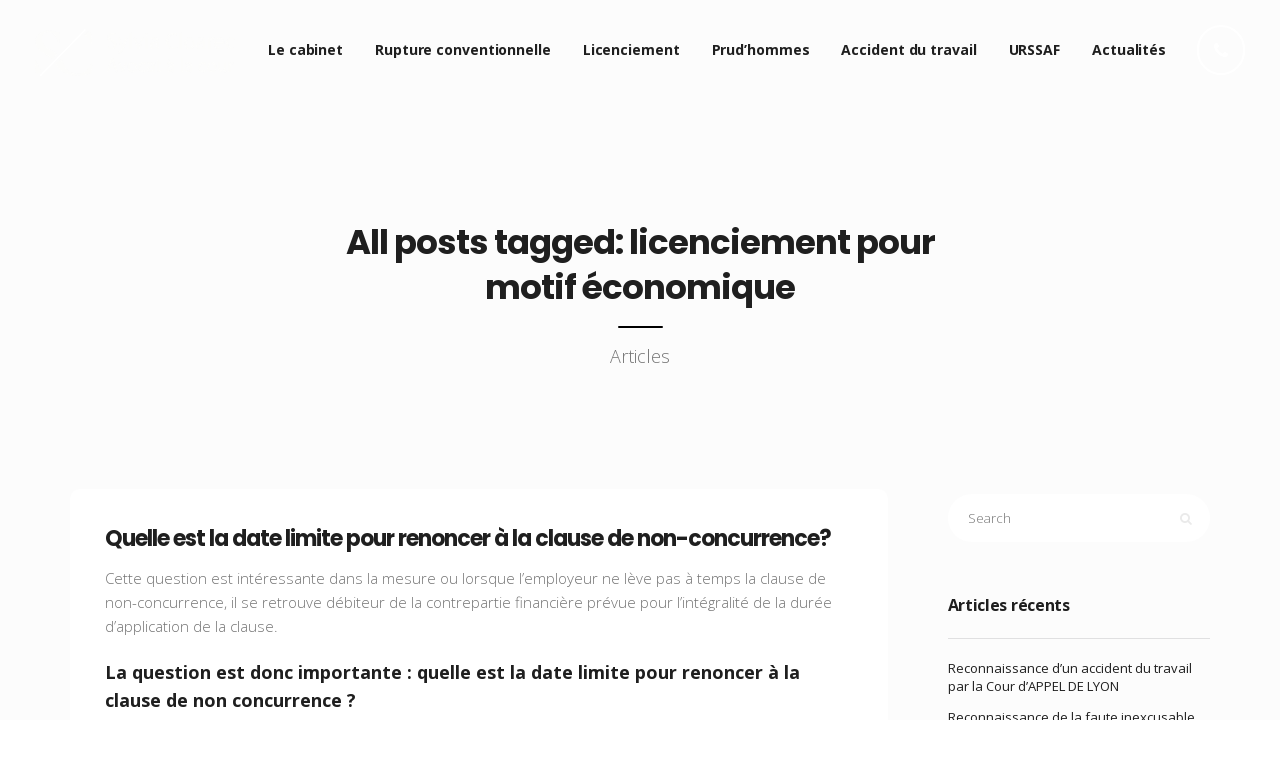

--- FILE ---
content_type: text/html; charset=UTF-8
request_url: https://sylvia-cloarec-avocat.fr/tag/licenciement-pour-motif-economique/
body_size: 13093
content:



<!DOCTYPE html>
<html lang="fr-FR">
<head>
    <meta charset="UTF-8">
    <meta name="viewport" content="width=device-width, initial-scale=1">
    <link rel="profile" href="http://gmpg.org/xfn/11">

                        <link href="https://sylvia-cloarec-avocat.fr/wp-content/uploads/2020/09/favicon-1.png" rel="icon">
            
    <link rel="pingback" href="https://sylvia-cloarec-avocat.fr/xmlrpc.php" />
    <meta name='robots' content='index, follow, max-image-preview:large, max-snippet:-1, max-video-preview:-1' />
	<style>img:is([sizes="auto" i], [sizes^="auto," i]) { contain-intrinsic-size: 3000px 1500px }</style>
	
	<!-- This site is optimized with the Yoast SEO Premium plugin v26.5 (Yoast SEO v26.7) - https://yoast.com/wordpress/plugins/seo/ -->
	<title>licenciement pour motif économique Archives - Sylvia Cloarec</title>
	<link rel="canonical" href="https://sylvia-cloarec-avocat.fr/tag/licenciement-pour-motif-economique/" />
	<meta property="og:locale" content="fr_FR" />
	<meta property="og:type" content="article" />
	<meta property="og:title" content="Archives des licenciement pour motif économique" />
	<meta property="og:url" content="https://sylvia-cloarec-avocat.fr/tag/licenciement-pour-motif-economique/" />
	<meta property="og:site_name" content="Sylvia Cloarec" />
	<meta name="twitter:card" content="summary_large_image" />
	<script type="application/ld+json" class="yoast-schema-graph">{"@context":"https://schema.org","@graph":[{"@type":"CollectionPage","@id":"https://sylvia-cloarec-avocat.fr/tag/licenciement-pour-motif-economique/","url":"https://sylvia-cloarec-avocat.fr/tag/licenciement-pour-motif-economique/","name":"licenciement pour motif économique Archives - Sylvia Cloarec","isPartOf":{"@id":"https://sylvia-cloarec-avocat.fr/#website"},"inLanguage":"fr-FR"},{"@type":"WebSite","@id":"https://sylvia-cloarec-avocat.fr/#website","url":"https://sylvia-cloarec-avocat.fr/","name":"Cloarec Avocat Droit du Travail","description":"Avocat droit du travail","potentialAction":[{"@type":"SearchAction","target":{"@type":"EntryPoint","urlTemplate":"https://sylvia-cloarec-avocat.fr/?s={search_term_string}"},"query-input":{"@type":"PropertyValueSpecification","valueRequired":true,"valueName":"search_term_string"}}],"inLanguage":"fr-FR"}]}</script>
	<!-- / Yoast SEO Premium plugin. -->


<link rel='dns-prefetch' href='//fonts.googleapis.com' />
<link rel='dns-prefetch' href='//www.googletagmanager.com' />
<link rel='preconnect' href='https://fonts.gstatic.com' crossorigin />
<link rel="alternate" type="application/rss+xml" title="Sylvia Cloarec &raquo; Flux" href="https://sylvia-cloarec-avocat.fr/feed/" />
<link rel="alternate" type="application/rss+xml" title="Sylvia Cloarec &raquo; Flux des commentaires" href="https://sylvia-cloarec-avocat.fr/comments/feed/" />
<link rel="alternate" type="application/rss+xml" title="Sylvia Cloarec &raquo; Flux de l’étiquette licenciement pour motif économique" href="https://sylvia-cloarec-avocat.fr/tag/licenciement-pour-motif-economique/feed/" />
<script type="text/javascript">
/* <![CDATA[ */
window._wpemojiSettings = {"baseUrl":"https:\/\/s.w.org\/images\/core\/emoji\/16.0.1\/72x72\/","ext":".png","svgUrl":"https:\/\/s.w.org\/images\/core\/emoji\/16.0.1\/svg\/","svgExt":".svg","source":{"concatemoji":"https:\/\/sylvia-cloarec-avocat.fr\/wp-includes\/js\/wp-emoji-release.min.js?ver=6.8.3"}};
/*! This file is auto-generated */
!function(s,n){var o,i,e;function c(e){try{var t={supportTests:e,timestamp:(new Date).valueOf()};sessionStorage.setItem(o,JSON.stringify(t))}catch(e){}}function p(e,t,n){e.clearRect(0,0,e.canvas.width,e.canvas.height),e.fillText(t,0,0);var t=new Uint32Array(e.getImageData(0,0,e.canvas.width,e.canvas.height).data),a=(e.clearRect(0,0,e.canvas.width,e.canvas.height),e.fillText(n,0,0),new Uint32Array(e.getImageData(0,0,e.canvas.width,e.canvas.height).data));return t.every(function(e,t){return e===a[t]})}function u(e,t){e.clearRect(0,0,e.canvas.width,e.canvas.height),e.fillText(t,0,0);for(var n=e.getImageData(16,16,1,1),a=0;a<n.data.length;a++)if(0!==n.data[a])return!1;return!0}function f(e,t,n,a){switch(t){case"flag":return n(e,"\ud83c\udff3\ufe0f\u200d\u26a7\ufe0f","\ud83c\udff3\ufe0f\u200b\u26a7\ufe0f")?!1:!n(e,"\ud83c\udde8\ud83c\uddf6","\ud83c\udde8\u200b\ud83c\uddf6")&&!n(e,"\ud83c\udff4\udb40\udc67\udb40\udc62\udb40\udc65\udb40\udc6e\udb40\udc67\udb40\udc7f","\ud83c\udff4\u200b\udb40\udc67\u200b\udb40\udc62\u200b\udb40\udc65\u200b\udb40\udc6e\u200b\udb40\udc67\u200b\udb40\udc7f");case"emoji":return!a(e,"\ud83e\udedf")}return!1}function g(e,t,n,a){var r="undefined"!=typeof WorkerGlobalScope&&self instanceof WorkerGlobalScope?new OffscreenCanvas(300,150):s.createElement("canvas"),o=r.getContext("2d",{willReadFrequently:!0}),i=(o.textBaseline="top",o.font="600 32px Arial",{});return e.forEach(function(e){i[e]=t(o,e,n,a)}),i}function t(e){var t=s.createElement("script");t.src=e,t.defer=!0,s.head.appendChild(t)}"undefined"!=typeof Promise&&(o="wpEmojiSettingsSupports",i=["flag","emoji"],n.supports={everything:!0,everythingExceptFlag:!0},e=new Promise(function(e){s.addEventListener("DOMContentLoaded",e,{once:!0})}),new Promise(function(t){var n=function(){try{var e=JSON.parse(sessionStorage.getItem(o));if("object"==typeof e&&"number"==typeof e.timestamp&&(new Date).valueOf()<e.timestamp+604800&&"object"==typeof e.supportTests)return e.supportTests}catch(e){}return null}();if(!n){if("undefined"!=typeof Worker&&"undefined"!=typeof OffscreenCanvas&&"undefined"!=typeof URL&&URL.createObjectURL&&"undefined"!=typeof Blob)try{var e="postMessage("+g.toString()+"("+[JSON.stringify(i),f.toString(),p.toString(),u.toString()].join(",")+"));",a=new Blob([e],{type:"text/javascript"}),r=new Worker(URL.createObjectURL(a),{name:"wpTestEmojiSupports"});return void(r.onmessage=function(e){c(n=e.data),r.terminate(),t(n)})}catch(e){}c(n=g(i,f,p,u))}t(n)}).then(function(e){for(var t in e)n.supports[t]=e[t],n.supports.everything=n.supports.everything&&n.supports[t],"flag"!==t&&(n.supports.everythingExceptFlag=n.supports.everythingExceptFlag&&n.supports[t]);n.supports.everythingExceptFlag=n.supports.everythingExceptFlag&&!n.supports.flag,n.DOMReady=!1,n.readyCallback=function(){n.DOMReady=!0}}).then(function(){return e}).then(function(){var e;n.supports.everything||(n.readyCallback(),(e=n.source||{}).concatemoji?t(e.concatemoji):e.wpemoji&&e.twemoji&&(t(e.twemoji),t(e.wpemoji)))}))}((window,document),window._wpemojiSettings);
/* ]]> */
</script>

<link rel='stylesheet' id='bootstrap-css' href='https://sylvia-cloarec-avocat.fr/wp-content/themes/intact/core/assets/css/bootstrap.min.css?ver=2.4' type='text/css' media='all' />
<link rel='stylesheet' id='parent-style-css' href='https://sylvia-cloarec-avocat.fr/wp-content/themes/intact/style.css?ver=6.8.3' type='text/css' media='all' />
<link rel='stylesheet' id='child-style-css' href='https://sylvia-cloarec-avocat.fr/wp-content/themes/intact-child/style.css?ver=6.8.3' type='text/css' media='all' />
<style id='wp-emoji-styles-inline-css' type='text/css'>

	img.wp-smiley, img.emoji {
		display: inline !important;
		border: none !important;
		box-shadow: none !important;
		height: 1em !important;
		width: 1em !important;
		margin: 0 0.07em !important;
		vertical-align: -0.1em !important;
		background: none !important;
		padding: 0 !important;
	}
</style>
<link rel='stylesheet' id='contact-form-7-css' href='https://sylvia-cloarec-avocat.fr/wp-content/plugins/contact-form-7/includes/css/styles.css?ver=6.1.4' type='text/css' media='all' />
<link rel='stylesheet' id='keydesign-style-css' href='https://sylvia-cloarec-avocat.fr/wp-content/themes/intact-child/style.css?ver=2.4' type='text/css' media='all' />
<link rel='stylesheet' id='kd_addon_style-css' href='https://sylvia-cloarec-avocat.fr/wp-content/plugins/keydesign-addon/assets/css/kd_vc_front.css?ver=6.8.3' type='text/css' media='all' />
<style id='kd_addon_style-inline-css' type='text/css'>
.tt_button:hover .iconita,.tt_button.second-style .iconita,#single-page #comments input[type="submit"]:hover,.tt_button.tt_secondary_button,.tt_button.tt_secondary_button .iconita,.es-accordion .es-time,.wpb-js-composer .vc_tta-container .vc_tta-color-white.vc_tta-style-modern .vc_tta-tab.vc_active a,.team-member.design-two:hover .team-socials .fa:hover,.team-member.design-two .team-socials .fa:hover,.team-member.design-two .team-content .team-link .fa:hover,.vc_toggle_title:hover h4,.socials-widget a:hover .fa,.socials-widget a:hover,.woocommerce ul.products li.product:hover h2,.lower-footer .pull-left a:hover,.pricing-table .tt_button,.kd-photobox:hover .phb-content h4,.pricing-table.active .tt_button:hover,.vc_grid-item-mini .vc_gitem-zone .vc_btn3.vc_btn3-style-custom,.woocommerce .star-rating span,.navbar-default.navbar-shrink .nav li.active a,.es-accordion .es-heading h4 a:hover,.keydesign-cart ul.product_list_widget .cart-item:hover,.woocommerce .keydesign-cart ul.product_list_widget .cart-item:hover,.key-reviews:hover .rw-author-details p,#customizer .options a:hover i,.woocommerce .price_slider_wrapper .price_slider_amount .button,#customizer .options a:hover,#single-page input[type="submit"]:hover,#posts-content .post input[type="submit"]:hover,.active .pricing-option .fa,.woocommerce div.product .woocommerce-tabs ul.tabs li a:hover,#comments .reply a:hover,.meta-content .tags a:hover,.navigation.pagination .next,.woocommerce-cart#single-page table.cart .product-name a:hover,.navigation.pagination .prev,.navbar-default .nav li a:hover,#posts-content .entry-meta a:hover,#posts-content .post .blog-single-title:hover,.search-results .blog-single-title a:hover,.woocommerce span.onsale,.product_meta a:hover,.tags a:hover,.tagcloud a:hover,.tt_button.second-style,.large-counter .kd_counter_units,.lower-footer .pull-right a:hover,.key-reviews:hover .rw-author-details h4,.woocommerce-review-link:hover,.navbar.navbar-default a:hover,.rw_rating .rw-title,.upper-footer .modal-menu-item,.video-socials a:hover .fa,.kd_pie_chart .pc-link a:hover,.navbar-default.navbar-shrink .modal-menu-item:hover,.navbar-default.navbar-shrink .nav li a:hover,.navbar-default.navbar-shrink .nav li a:focus,.vc_grid-item-mini .vc_gitem_row .vc_gitem-col h4:hover,.navbar-default.navbar-shrink .nav li a:hover,.navbar-default.navbar-shrink .nav li a:focus,.fa,.wpcf7 .wpcf7-submit:hover,.contact .wpcf7-response-output,.video-bg .secondary-button:hover,#headerbg li a.active,#headerbg li a.active:hover,.footer-nav a:hover ,.wpb_wrapper .menu a:hover ,.text-danger,.blog_widget ul li a:before,.pricing .fa,.searchform #searchsubmit:hover,.woocommerce-product-search button:hover::before,code,#single-page .single-page-content ul li:before,.blog_widget ul li a:hover,.features-tabs .tab.active h5,.subscribe-form header .wpcf7-submit,#posts-content .page-content ul li:before,.chart-content .nc-icon-outline,.chart,.row .vc_custom_heading a:hover,.features-tabs .tab a:hover,.secondary-button-inverse,.primary-button.button-inverse:hover,.primary-button,a,.page-404 .section-heading,.navbar-default .navbar-nav > .active > a,.pss-link a:hover,.woocommerce-cart #single-page .cart_totals table td,.kd_number_string,.featured_content_parent .active-elem h4,.contact-map-container .toggle-map:hover .fa,.contact-map-container .toggle-map:hover,.tt_button:hover,.nc-icon-outline,#posts-content .blog-content ul li:before,#posts-content .page-content ul li:before,.woocommerce ul.products li.product h3:hover,.woocommerce ul.products li.product h2:hover,.wpb_text_column ol>li:before,.wpb_text_column ul>li:before,.key-icon-box .ib-link a:hover,.kd-photobox .phb-btncontainer a:hover {color: #000000;}.parallax.with-overlay:after,.tt_button.tt_secondary_button:hover,.modal-menu-item:hover,.pricing-table .tt_button:hover,.modal-content-inner .wpcf7-not-valid-tip,.wpb-js-composer .vc_tta-container .vc_tta.vc_tta-style-classic .vc_tta-tabs-container .vc_tta-tabs-list li.vc_active a,.tt_button.second-style:hover,.pricing-table.active .tt_button,#customizer .screenshot a,.heading-separator,.section .wpcf7-not-valid-tip,.port-prev.tt_button:hover,.port-next.tt_button:hover,.row .vc_toggle_default .vc_toggle_icon,.row .vc_toggle_default .vc_toggle_icon::after,.row .vc_toggle_default .vc_toggle_icon::before,.woocommerce ul.products li.product .added_to_cart,.woocommerce #respond input#submit,.woocommerce a.button,.woocommerce input.button:hover,.woocommerce nav.woocommerce-pagination ul li a:hover,.upper-footer .modal-menu-item:hover,.kd-process-steps .pss-step-number span,.contact-map-container .toggle-map,.kd-photobox .phb-content .phb-btncontainer a,.portfolio-item .portfolio-content,.keydesign-cart .badge,.wpcf7 .wpcf7-submit,.post-password-form input[type="submit"],.tt_button,.owl-controls .owl-page span,.woocommerce a.remove:hover,.team-content-hover,.pricing .secondary-button.secondary-button-inverse:hover,.with-overlay .parallax-overlay,.secondary-button.secondary-button-inverse:hover,.secondary-button,.primary-button.button-inverse,#posts-content .post input[type="submit"],.btn-xl,.with-overlay,.vc_grid-item-mini .vc_gitem-zone .vc_btn3.vc_btn3-style-custom:hover,.woocommerce .price_slider_wrapper .ui-slider-horizontal .ui-slider-range,.separator,.cb-container.cb_main_color:hover,.keydesign-cart .buttons .btn:hover,.woocommerce .keydesign-cart .buttons .btn:hover,.woocommerce ul.products li.product .button:hover,#posts-content #comments input[type="submit"]:hover,.contact-map-container .toggle-map:hover,.wpcf7 .wpcf7-submit:hover,.woocommerce button.button:hover,.testimonials.slider .owl-controls span,.navigation.pagination .next:hover,.spinner:before,.navigation.pagination .prev:hover,.section .wpcf7-mail-sent-ok {background-color: #000000;}#single-page #comments input[type="submit"]:hover,#posts-content #comments input[type="submit"]:hover,.navigation.pagination .next,.navigation.pagination .prev,.port-prev.tt_button,.port-next.tt_button,.upper-footer .modal-menu-item,.wpcf7 .wpcf7-submit:hover,.tt_button,#commentform #submit,.navigation.pagination .next,.navigation.pagination .prev,.modal-menu-item:focus,.modal-menu-item,.woocommerce ul.products li.product .button:hover,.woocommerce .price_slider_wrapper .ui-slider .ui-slider-handle,.woocommerce nav.woocommerce-pagination ul li a:hover,.pricing.active,.vc_grid-item-mini .vc_gitem-zone .vc_btn3.vc_btn3-style-custom,.primary-button.button-inverse:hover,.primary-button.button-inverse,.keydesign-cart .buttons .btn,.woocommerce .keydesign-cart .buttons .btn,.wpcf7 .wpcf7-submit,.post-password-form input[type="submit"],.woocommerce button.button,.woocommerce input.button,.owl-controls .owl-page.active span,.owl-controls .owl-page:hover span {border: 2px solid #000000;}.features-tabs .tab a.active .triangle {border-right: 10px solid #000000;}.keydesign-cart .keydesign-cart-dropdown {border-top: 5px solid #000000;}.blockquote-reverse,blockquote,.testimonials.slider .owl-controls .owl-page.active span,.tags a:hover,.tagcloud a:hover,.contact-map-container .toggle-map:hover,.navigation.pagination .next:hover,.navigation.pagination .prev:hover,.contact .wpcf7-response-output,.video-bg .secondary-button,.image-bg .secondary-button,.contact .wpcf7-form-control-wrap textarea.wpcf7-form-control:focus,.contact .wpcf7-form-control-wrap input.wpcf7-form-control:focus,.team-member-down:hover .triangle,.team-member:hover .triangle,.secondary-button-inverse,.vc_separator .vc_sep_holder .vc_sep_line {border-color: #000000;}#main-menu .navbar-nav .menu-item-has-children .dropdown-menu,.navbar-nav .menu-item-has-children .dropdown-menu {border-top-color: #000000;}.wpb-js-composer .vc_tta-container.vc_tta-tabs.vc_tta-tabs-position-left .vc_tta-tab:before {border-right: 9px solid #000000;}.wpb-js-composer .vc_tta-container .vc_tta.vc_tta-style-classic .vc_tta-tabs-container .vc_tta-tabs-list li:before {border-top: 9px solid #000000;}h1,h2,h3,h4,h5,h6,.kd-calltoaction .tt_button.tt_secondary_button,.kd_progress_bar .kd_progb_head .kd-progb-title h4,.kd-photobox .phb-btncontainer a,.key-icon-box .ib-link a,.wpb-js-composer .vc_tta-container .vc_tta.vc_tta-style-classic .vc_tta-tabs-container .vc_tta-tabs-list li a,.es-accordion .es-heading h4 a,.wpb-js-composer .vc_tta-color-white.vc_tta-style-modern .vc_tta-tab>a:hover,#comments .reply a,#comments .fn,#comments .fn a,.blog_widget ul li a,.portfolio-block h4,.rw-author-details h4,.testimonials.slider .author,.testimonials.slider .tt-content h6,.vc_grid-item-mini .vc_gitem_row .vc_gitem-col h4,.navbar-default.navbar-shrink .nav li a,.team-content h5,.key-icon-box .service-heading,#wp-calendar caption,.post a:hover,.kd_pie_chart .kd_pc_title,.kd_pie_chart .pc-link a,.testimonials .tt-content h4,.kd-photobox .phb-content h4,.kd-process-steps .pss-text-area h4,.widget-title,.kd-promobox .prb-content h4,.kd_counter_units,.large-counter .kd_counter_text,.bp-content h4,.reply-title,.product_meta,.blog-header .section-heading,.testimonial-cards .tcards-title,.testimonial-cards .tcards_header .tcards-name,.woocommerce-result-count,.pss-link a,.navigation.pagination .next,.navigation.pagination .prev,.modal-menu-item:focus,.modal-menu-item,.play-video .fa-play,.navbar-default .nav li a,#commentform #submit,.logged-in .navbar-nav a,.navbar-nav .menu-item a,.header-search-bar .fa.toggle-search,.woocommerce table.shop_attributes th,.team-member.design-two .team-socials .fa,.team-member.design-two .team-content .team-link .fa,.portfolio-block strong,.keydesign-cart .nc-icon-outline-cart,.portfolio-meta.share-meta .fa,.woocommerce .price_slider_wrapper .price_slider_amount,.subscribe input[type="submit"],.port-prev.tt_button,.port-next.tt_button,.es-accordion .es-speaker-container .es-speaker-name,.pricing-title,.woocommerce input.button,.woocommerce button.button,.wpcf7-select,.woocommerce div.product .woocommerce-tabs ul.tabs li.active a,.woocommerce-cart#single-page table.cart .product-name a,#kd-slider .tt_button,.wpb-js-composer .vc_tta-container .vc_tta-color-white.vc_tta-style-modern .vc_tta-tab>a,.pricing .pricing-time,.group_table .label,body.maintenance-mode .countdown,.socials-widget a .fa,.cb-container.cb_transparent_color:hover .cb-heading,.app-gallery .ag-section-desc h4,.single-post .wpb_text_column strong,.page-404 .section-subheading,.testimonials .tt-content .content {color: #1f1f1f;}.cb-container:hover,.kd-photobox .phb-content .phb-btncontainer a:hover {background-color: #1f1f1f;}.testimonials.slider .owl-controls .owl-page:hover span {border-color: #1f1f1f;}.wpcf7 .wpcf7-text::-webkit-input-placeholder {color: #1f1f1f;}.wpcf7 .wpcf7-text::-moz-placeholder {color: #1f1f1f;}.wpcf7 .wpcf7-text:-ms-input-placeholder {color: #1f1f1f;}.upper-footer {background-color: #1F1F1F;}.lower-footer {background-color: #1F1F1F;}.lower-footer,.upper-footer {color: #E8E8E8;}.upper-footer .widget-title,.upper-footer .modal-menu-item {color: #FFFFFF;}.navbar.navbar-default.navbar-shrink.fixed-menu,.navbar.navbar-default .dropdown-menu,.navbar.navbar-default {background-color: transparent !important;}.keydesign-cart .keydesign-cart-dropdown,#main-menu .navbar-nav .menu-item-has-children .dropdown-menu,.navbar-nav .menu-item-has-children .dropdown-menu,.single-portfolio .navbar.navbar-default,.single-post .navbar.navbar-default,.blog .navbar.navbar-default,.woocommerce-page .navbar.navbar-default,.navbar.navbar-default.navbar-shrink .keydesign-cart .keydesign-cart-dropdown,.navbar.navbar-default.navbar-shrink .dropdown-menu,.navbar.navbar-default.navbar-shrink {background-color: #FFFFFF !important;}.home .header-search-bar .fa.toggle-search,.navbar.navbar-default.navbar-shrink.fixed-menu a,.home .keydesign-cart .nc-icon-outline-cart,.navbar.navbar-default a {color: #FFFFFF !important;}.navbar-default .navbar-toggle .icon-bar {background: #1F1F1F !important;}#main-menu .navbar-nav .menu-item-has-children .mobile-dropdown,#main-menu .navbar-nav .menu-item-has-children .dropdown-menu a,.navbar-nav .menu-item-has-children .dropdown-menu a,.keydesign-cart ul.product_list_widget .cart-item,.keydesign-cart .buttons .btn,.navbar.navbar-default.navbar-shrink .keydesign-cart .keydesign-cart-dropdown,.navbar.navbar-default.navbar-shrink .keydesign-cart .nc-icon-outline-cart,.navbar.navbar-default.navbar-shrink a,.navbar.navbar-default.navbar-shrink .header-search-bar .fa.toggle-search,.single-post .navbar.navbar-default a,.archive .navbar.navbar-default a,.woocommerce-page .navbar.navbar-default a,.search-results .navbar.navbar-default a,.blog .navbar.navbar-default a,.single-portfolio .navbar.navbar-default a {color: #1F1F1F !important;}.navbar-default .nav li.active a,#main-menu .navbar-nav .menu-item-has-children .dropdown-menu a:hover,.navbar-nav .menu-item-has-children .dropdown-menu a:hover,.navbar-default .nav li a:hover {color: #000000 !important;}.navbar-default.navbar-shrink .nav li.active a,#main-menu .navbar-nav .menu-item-has-children .dropdown-menu a:hover,.navbar-nav .menu-item-has-children .dropdown-menu a:hover,.navbar-default.navbar-shrink .nav li a:hover {color: #000000 !important;}#logo .logo {color: #FFFFFF !important;}.blog #logo .logo,.single-post #logo .logo,.search-results #logo .logo,.archive #logo .logo,.single-portfolio #logo .logo,.navbar-shrink #logo .logo {color: #1F1F1F !important;}.single-portfolio #single-page,.portfolio-navigation-links {background-color: #FAFAFA;}body,.box {color: #737373;font-weight: 300;font-family: Open Sans;font-size: 15px;text-align: left;line-height: 24px;}.container h1,.container h2,.container h3,.pricing .col-lg-3,.chart,.pb_counter_number,.pc_percent_container {color: #1f1f1f;font-weight: 700;font-family: Poppins;font-size: 34px;text-align: center;line-height: 45px;}.navbar-default .nav li a,.modal-menu-item {}@media (max-width: 960px) {#logo .logo {color: #1F1F1F !important;}.navbar.navbar-default {background-color: #FFFFFF !important;}.navbar.navbar-default a,.modal-menu-item,.navbar-nav .menu-item a {color: #1F1F1F !important;}}
</style>
<link rel='stylesheet' id='font-awesome-css' href='https://sylvia-cloarec-avocat.fr/wp-content/themes/intact/core/assets/css/font-awesome.min.css?ver=2.4' type='text/css' media='all' />
<link rel='stylesheet' id='photoswipe-css' href='https://sylvia-cloarec-avocat.fr/wp-content/plugins/keydesign-addon/assets/css/photoswipe.css?ver=6.8.3' type='text/css' media='all' />
<link rel='stylesheet' id='photoswipe-skin-css' href='https://sylvia-cloarec-avocat.fr/wp-content/plugins/keydesign-addon/assets/css/photoswipe-default-skin.css?ver=6.8.3' type='text/css' media='all' />
<link rel="preload" as="style" href="https://fonts.googleapis.com/css?family=Open%20Sans:300,400,500,600,700,800,300italic,400italic,500italic,600italic,700italic,800italic%7CPoppins:100,200,300,400,500,600,700,800,900,100italic,200italic,300italic,400italic,500italic,600italic,700italic,800italic,900italic&#038;subset=latin&#038;display=swap&#038;ver=1643183815" /><link rel="stylesheet" href="https://fonts.googleapis.com/css?family=Open%20Sans:300,400,500,600,700,800,300italic,400italic,500italic,600italic,700italic,800italic%7CPoppins:100,200,300,400,500,600,700,800,900,100italic,200italic,300italic,400italic,500italic,600italic,700italic,800italic,900italic&#038;subset=latin&#038;display=swap&#038;ver=1643183815" media="print" onload="this.media='all'"><noscript><link rel="stylesheet" href="https://fonts.googleapis.com/css?family=Open%20Sans:300,400,500,600,700,800,300italic,400italic,500italic,600italic,700italic,800italic%7CPoppins:100,200,300,400,500,600,700,800,900,100italic,200italic,300italic,400italic,500italic,600italic,700italic,800italic,900italic&#038;subset=latin&#038;display=swap&#038;ver=1643183815" /></noscript><script type="text/javascript" src="https://sylvia-cloarec-avocat.fr/wp-includes/js/jquery/jquery.min.js?ver=3.7.1" id="jquery-core-js"></script>
<script type="text/javascript" src="https://sylvia-cloarec-avocat.fr/wp-includes/js/jquery/jquery-migrate.min.js?ver=3.4.1" id="jquery-migrate-js"></script>
<script type="text/javascript" src="https://sylvia-cloarec-avocat.fr/wp-content/plugins/keydesign-addon/assets/js/jquery.easing.min.js?ver=6.8.3" id="kd_easing_script-js"></script>
<script type="text/javascript" src="https://sylvia-cloarec-avocat.fr/wp-content/plugins/keydesign-addon/assets/js/owl.carousel.min.js?ver=6.8.3" id="kd_carousel_script-js"></script>
<script type="text/javascript" src="https://sylvia-cloarec-avocat.fr/wp-content/plugins/keydesign-addon/assets/js/jquery.easytabs.min.js?ver=6.8.3" id="kd_easytabs_script-js"></script>
<script type="text/javascript" src="https://sylvia-cloarec-avocat.fr/wp-content/plugins/keydesign-addon/assets/js/jquery.appear.js?ver=6.8.3" id="kd_jquery_appear-js"></script>
<script type="text/javascript" src="https://sylvia-cloarec-avocat.fr/wp-content/plugins/keydesign-addon/assets/js/kd_addon_script.js?ver=6.8.3" id="kd_addon_script-js"></script>
<link rel="https://api.w.org/" href="https://sylvia-cloarec-avocat.fr/wp-json/" /><link rel="alternate" title="JSON" type="application/json" href="https://sylvia-cloarec-avocat.fr/wp-json/wp/v2/tags/30" /><link rel="EditURI" type="application/rsd+xml" title="RSD" href="https://sylvia-cloarec-avocat.fr/xmlrpc.php?rsd" />
<meta name="generator" content="WordPress 6.8.3" />
<meta name="generator" content="Redux 4.5.10" /><meta name="generator" content="Site Kit by Google 1.170.0" /><style type="text/css">.recentcomments a{display:inline !important;padding:0 !important;margin:0 !important;}</style><meta name="generator" content="Powered by WPBakery Page Builder - drag and drop page builder for WordPress."/>
<meta name="generator" content="Powered by Slider Revolution 6.7.21 - responsive, Mobile-Friendly Slider Plugin for WordPress with comfortable drag and drop interface." />
<script>function setREVStartSize(e){
			//window.requestAnimationFrame(function() {
				window.RSIW = window.RSIW===undefined ? window.innerWidth : window.RSIW;
				window.RSIH = window.RSIH===undefined ? window.innerHeight : window.RSIH;
				try {
					var pw = document.getElementById(e.c).parentNode.offsetWidth,
						newh;
					pw = pw===0 || isNaN(pw) || (e.l=="fullwidth" || e.layout=="fullwidth") ? window.RSIW : pw;
					e.tabw = e.tabw===undefined ? 0 : parseInt(e.tabw);
					e.thumbw = e.thumbw===undefined ? 0 : parseInt(e.thumbw);
					e.tabh = e.tabh===undefined ? 0 : parseInt(e.tabh);
					e.thumbh = e.thumbh===undefined ? 0 : parseInt(e.thumbh);
					e.tabhide = e.tabhide===undefined ? 0 : parseInt(e.tabhide);
					e.thumbhide = e.thumbhide===undefined ? 0 : parseInt(e.thumbhide);
					e.mh = e.mh===undefined || e.mh=="" || e.mh==="auto" ? 0 : parseInt(e.mh,0);
					if(e.layout==="fullscreen" || e.l==="fullscreen")
						newh = Math.max(e.mh,window.RSIH);
					else{
						e.gw = Array.isArray(e.gw) ? e.gw : [e.gw];
						for (var i in e.rl) if (e.gw[i]===undefined || e.gw[i]===0) e.gw[i] = e.gw[i-1];
						e.gh = e.el===undefined || e.el==="" || (Array.isArray(e.el) && e.el.length==0)? e.gh : e.el;
						e.gh = Array.isArray(e.gh) ? e.gh : [e.gh];
						for (var i in e.rl) if (e.gh[i]===undefined || e.gh[i]===0) e.gh[i] = e.gh[i-1];
											
						var nl = new Array(e.rl.length),
							ix = 0,
							sl;
						e.tabw = e.tabhide>=pw ? 0 : e.tabw;
						e.thumbw = e.thumbhide>=pw ? 0 : e.thumbw;
						e.tabh = e.tabhide>=pw ? 0 : e.tabh;
						e.thumbh = e.thumbhide>=pw ? 0 : e.thumbh;
						for (var i in e.rl) nl[i] = e.rl[i]<window.RSIW ? 0 : e.rl[i];
						sl = nl[0];
						for (var i in nl) if (sl>nl[i] && nl[i]>0) { sl = nl[i]; ix=i;}
						var m = pw>(e.gw[ix]+e.tabw+e.thumbw) ? 1 : (pw-(e.tabw+e.thumbw)) / (e.gw[ix]);
						newh =  (e.gh[ix] * m) + (e.tabh + e.thumbh);
					}
					var el = document.getElementById(e.c);
					if (el!==null && el) el.style.height = newh+"px";
					el = document.getElementById(e.c+"_wrapper");
					if (el!==null && el) {
						el.style.height = newh+"px";
						el.style.display = "block";
					}
				} catch(e){
					console.log("Failure at Presize of Slider:" + e)
				}
			//});
		  };</script>
<noscript><style> .wpb_animate_when_almost_visible { opacity: 1; }</style></noscript></head>
<body class="archive tag tag-licenciement-pour-motif-economique tag-30 wp-theme-intact wp-child-theme-intact-child wpb-js-composer js-comp-ver-6.3.0 vc_responsive">
    <div id="preloader">
        <div class="spinner"></div>
    </div>


<nav class="navbar navbar-default navbar-fixed-top">
    <div class="container">
        <div id="logo">
                            <a class="logo" href="https://sylvia-cloarec-avocat.fr">
                                            <img class="fixed-logo" src="https://sylvia-cloarec-avocat.fr/wp-content/uploads/2020/09/logo-sc-horiz-white.png" width="200px" alt="Sylvia Cloarec" />
                        <img class="nav-logo" src="https://sylvia-cloarec-avocat.fr/wp-content/uploads/2020/09/logo-sc-horiz.png" width="200px" alt="Sylvia Cloarec" />
                                    </a>
                                </div>
        <div class="navbar-header page-scroll">
            <button type="button" class="navbar-toggle" data-toggle="collapse" data-target="#main-menu">
                <span class="icon-bar"></span>
                <span class="icon-bar"></span>
                <span class="icon-bar"></span>
            </button>
                            <div class="mobile-cart">
                                    </div>
                    </div>

        <!-- header button mobile -->

                                    <a class="modal-menu-item menu-item scroll-section show-mobile" href="tel:0472137326">
                    <i class="fa fa-phone"></i>        </a>
                    
        <!-- /header button mobile -->


        <div id="main-menu" class="collapse navbar-collapse  navbar-right">
            <ul id="menu-main-menu" class="nav navbar-nav"><li itemscope="itemscope" itemtype="https://www.schema.org/SiteNavigationElement" id="menu-item-4552" class="menu-item menu-item-type-post_type menu-item-object-page menu-item-4552"><a title="Le cabinet" href="https://sylvia-cloarec-avocat.fr/presentation/">Le cabinet</a></li>
<li itemscope="itemscope" itemtype="https://www.schema.org/SiteNavigationElement" id="menu-item-4583" class="menu-item menu-item-type-post_type menu-item-object-page menu-item-4583"><a title="Rupture conventionnelle" href="https://sylvia-cloarec-avocat.fr/rupture-conventionnelle-procedure-dirrecte/">Rupture conventionnelle</a></li>
<li itemscope="itemscope" itemtype="https://www.schema.org/SiteNavigationElement" id="menu-item-4582" class="menu-item menu-item-type-post_type menu-item-object-page menu-item-4582"><a title="Licenciement" href="https://sylvia-cloarec-avocat.fr/licenciement/">Licenciement</a></li>
<li itemscope="itemscope" itemtype="https://www.schema.org/SiteNavigationElement" id="menu-item-4581" class="menu-item menu-item-type-post_type menu-item-object-page menu-item-4581"><a title="Prud’hommes" href="https://sylvia-cloarec-avocat.fr/prudhommes/">Prud’hommes</a></li>
<li itemscope="itemscope" itemtype="https://www.schema.org/SiteNavigationElement" id="menu-item-4665" class="menu-item menu-item-type-post_type menu-item-object-page menu-item-4665"><a title="Accident du travail" href="https://sylvia-cloarec-avocat.fr/laccident-du-travail-la-faute-inexcusable/">Accident du travail</a></li>
<li itemscope="itemscope" itemtype="https://www.schema.org/SiteNavigationElement" id="menu-item-4580" class="menu-item menu-item-type-post_type menu-item-object-page menu-item-4580"><a title="URSSAF" href="https://sylvia-cloarec-avocat.fr/controle-urssaf/">URSSAF</a></li>
<li itemscope="itemscope" itemtype="https://www.schema.org/SiteNavigationElement" id="menu-item-4688" class="menu-item menu-item-type-post_type menu-item-object-page current_page_parent menu-item-4688"><a title="Actualités" href="https://sylvia-cloarec-avocat.fr/articles/">Actualités</a></li>
</ul>
            
                        <a class="modal-menu-item menu-item scroll-section hidden-mobile" href="tel:0472137326">
            <i class="fa fa-phone"></i>        </a>
    
            
        </div>
    </div>
</nav>

<div id="wrapper" class="" >
            <header id="header" class="blog-header">
                        <div class="container">
                <div class="intro-text">
                                            <h2 class="section-heading">All posts tagged: licenciement pour motif économique</h2>
                                        <span class="heading-separator"></span>
                    <p class="section-subheading">Articles </p>
                </div>
            </div>


        </header>
    <script>
  (function(i,s,o,g,r,a,m){i['GoogleAnalyticsObject']=r;i[r]=i[r]||function(){
  (i[r].q=i[r].q||[]).push(arguments)},i[r].l=1*new Date();a=s.createElement(o),
  m=s.getElementsByTagName(o)[0];a.async=1;a.src=g;m.parentNode.insertBefore(a,m)
  })(window,document,'script','//www.google-analytics.com/analytics.js','ga');
  ga('create', 'UA-45128962-1', 'sylvia-cloarec-avocat.fr');
  ga('send', 'pageview');
</script>


<div id="posts-content" class="container" >
   <div class="col-xs-12 col-sm-12 col-md-9 col-lg-9">
                  <div class="section post-4793 post type-post status-publish format-standard hentry category-les-clauses-du-contrat tag-clause-de-non-concurrence tag-contrat-de-travail tag-csp tag-licenciement-pour-motif-economique" id="post-4793" >
         <a href="https://sylvia-cloarec-avocat.fr/quelle-est-la-date-limite-pour-renoncer-a-la-clause-de-non-concurrence/" title="Quelle est la date limite pour renoncer à la clause de non-concurrence?"></a>
         <a href="https://sylvia-cloarec-avocat.fr/quelle-est-la-date-limite-pour-renoncer-a-la-clause-de-non-concurrence/" title="Quelle est la date limite pour renoncer à la clause de non-concurrence?"><h2 class="blog-single-title">Quelle est la date limite pour renoncer à la clause de non-concurrence?</h2></a>
         <div class="entry-content">
                        <div class="page-content"><p>Cette question est intéressante dans la mesure ou lorsque l&#8217;employeur ne lève pas à temps la clause de non-concurrence, il se retrouve débiteur de la contrepartie financière prévue pour l&#8217;intégralité de la durée d&#8217;application de la clause.</p>
<h4>La question est donc importante : quelle est la date limite pour renoncer à la clause de non concurrence ?</h4>
<p>Si l&#8217;employeur lève la clause hors délai, l&#8217;entreprise se retrouve alors à indemniser le salarié alors qu&#8217;elle n&#8217;y a aucun intérêt.</p>
<p>Il est donc fondamental de bien manier les mécanismes de renonciation à de telles clauses.</p>
<p>La Cour de Cassation énonce la règle suivante : il faut lever la clause de non-concurrence au plus tard à la date du départ effectif du salarié de l&#8217;entreprise. La Cour de Cassation s&#8217;est positionnée plusieurs fois <a href="https://www.legifrance.gouv.fr/juri/id/JURITEXT000022488696/">en ce sens.</a></p>
<p>Et ce, même en cas de stipulations ou dispositions contraires figurant dans la convention collective ou le contrat de travail!</p>
<p>Il convient d&#8217;appréhender ces notions avec prudence et en cas de doute, faire appel à un Avocat. En effet, la convention collective peut prévoir une levée de la clause dans les 15 jours suivant la rupture. Or il n&#8217;est pas du tout certain que cette clause puisse être appliquée.</p>
<p>L&#8217;enjeu est de taille et peut varier en fonction de la cause de la rupture du contrat de travail.</p>
<h4>Lorsque le salarié fait l’objet d’un <a href="https://sylvia-cloarec-avocat.fr/le-licenciement-…motif-economique/ ‎">licenciement pour motif économique</a> et qu’il adhère à un contrat de sécurisation professionnelle, quelle est la date limite à laquelle l’employeur peut renoncer à l’application de la clause de non-concurrence ?</h4>
<p>Lorsque le salarié adhère au contrat de sécurisation professionnelle, la rupture du contrat de travail ne comporte ni préavis ni indemnité de préavis dès lors, la rupture intervient à l’expiration du délai de réflexion dont dispose salarier pour se prononcer.</p>
<p>Ainsi, si l’employeur entend renoncer à l’exécution de la clause de non-concurrence il doit se manifester au plus tard à la date du départ effectif du salarié et donc a l&#8217;expiration du délai de réflexion dont dispose le salarié pour accepter le CSP.</p>
<p>&nbsp;</p>
</div>
                     </div>
         <div class="entry-meta">
                        <span class="published"><span class="fa fa-clock-o"></span><a href="https://sylvia-cloarec-avocat.fr/quelle-est-la-date-limite-pour-renoncer-a-la-clause-de-non-concurrence/" title="Quelle est la date limite pour renoncer à la clause de non-concurrence?">6 avril 2021</a></span>
            <span class="author"><span class="fa fa-keyboard-o"></span><a href="https://sylvia-cloarec-avocat.fr/author/sylvia/" title="Articles par Sylvia Cloarec" rel="author">Sylvia Cloarec</a></span>
            <span class="blog-label"><span class="fa fa-folder-open-o"></span><a href="https://sylvia-cloarec-avocat.fr/category/les-clauses-du-contrat/" rel="category tag">les clauses du contrat</a></span>
            <span class="comment-count"><span class="fa fa-comment-o"></span><a href="https://sylvia-cloarec-avocat.fr/quelle-est-la-date-limite-pour-renoncer-a-la-clause-de-non-concurrence/#respond">No comments yet</a></span>
         </div>
      </div>
               </div>
      <div class="col-xs-12 col-sm-12 col-md-3 col-lg-3">
      
<div id="search-2" class="blog_widget widget widget_search"><form role="search" method="get" id="searchform" class="searchform" action="https://sylvia-cloarec-avocat.fr/">
				<div>
					<label class="screen-reader-text" for="s">Rechercher :</label>
					<input type="text" value="" name="s" id="s" />
					<input type="submit" id="searchsubmit" value="Rechercher" />
				</div>
			</form></div>
		<div id="recent-posts-2" class="blog_widget widget widget_recent_entries">
		<h5 class="widget-title"><span>Articles récents</span></h5>
		<ul>
											<li>
					<a href="https://sylvia-cloarec-avocat.fr/reconnaissance-dun-accident-du-travail-par-la-cour-dappel-de-lyon/">Reconnaissance d’un accident du travail par la Cour d&#8217;APPEL DE LYON</a>
									</li>
											<li>
					<a href="https://sylvia-cloarec-avocat.fr/reconnaissance-de-la-faute-inexcusable-de-lemployeur-une-victoire-devant-le-tribunal-judiciaire-de-vienne/">Reconnaissance de la faute inexcusable de l’employeur : une victoire devant le tribunal judiciaire de Vienne</a>
									</li>
											<li>
					<a href="https://sylvia-cloarec-avocat.fr/droits-du-salarie-victime-dun-accident-du-travail/">Droits du salarié victime d&#8217;un accident du travail</a>
									</li>
											<li>
					<a href="https://sylvia-cloarec-avocat.fr/les-formations-des-membres-du-cse-droits-et-obligations/">Les Formations des Membres du CSE : Droits et Obligations</a>
									</li>
											<li>
					<a href="https://sylvia-cloarec-avocat.fr/reconnaissance-dune-maladie-hors-tableau-comme-maladie-professionnelle-conditions-et-procedure/">Reconnaissance d’une maladie hors tableau comme maladie professionnelle</a>
									</li>
					</ul>

		</div><div id="archives-3" class="blog_widget widget widget_archive"><h5 class="widget-title"><span>Archives</span></h5>
			<ul>
					<li><a href='https://sylvia-cloarec-avocat.fr/2025/02/'>février 2025</a></li>
	<li><a href='https://sylvia-cloarec-avocat.fr/2023/10/'>octobre 2023</a></li>
	<li><a href='https://sylvia-cloarec-avocat.fr/2021/05/'>mai 2021</a></li>
	<li><a href='https://sylvia-cloarec-avocat.fr/2021/04/'>avril 2021</a></li>
	<li><a href='https://sylvia-cloarec-avocat.fr/2021/02/'>février 2021</a></li>
	<li><a href='https://sylvia-cloarec-avocat.fr/2021/01/'>janvier 2021</a></li>
	<li><a href='https://sylvia-cloarec-avocat.fr/2020/12/'>décembre 2020</a></li>
	<li><a href='https://sylvia-cloarec-avocat.fr/2020/09/'>septembre 2020</a></li>
			</ul>

			</div><div id="recent-comments-1" class="blog_widget widget widget_recent_comments"><h5 class="widget-title"><span>Commentaires récents</span></h5><ul id="recentcomments"></ul></div><div id="categories-3" class="blog_widget widget widget_categories"><h5 class="widget-title"><span>Catégories</span></h5>
			<ul>
					<li class="cat-item cat-item-26"><a href="https://sylvia-cloarec-avocat.fr/category/accidents-du-travail/">accidents du travail</a>
</li>
	<li class="cat-item cat-item-72"><a href="https://sylvia-cloarec-avocat.fr/category/cse/">CSE</a>
</li>
	<li class="cat-item cat-item-76"><a href="https://sylvia-cloarec-avocat.fr/category/faute-inexcusable/">faute inexcusable</a>
</li>
	<li class="cat-item cat-item-35"><a href="https://sylvia-cloarec-avocat.fr/category/harcelement-moral/">harcèlement moral</a>
</li>
	<li class="cat-item cat-item-21"><a href="https://sylvia-cloarec-avocat.fr/category/les-clauses-du-contrat/">les clauses du contrat</a>
</li>
	<li class="cat-item cat-item-27"><a href="https://sylvia-cloarec-avocat.fr/category/maladies-professionnelles/">maladies professionnelles</a>
</li>
	<li class="cat-item cat-item-1"><a href="https://sylvia-cloarec-avocat.fr/category/non-classe/">Non classé</a>
</li>
	<li class="cat-item cat-item-42"><a href="https://sylvia-cloarec-avocat.fr/category/temps-de-travail/">temps de travail</a>
</li>
			</ul>

			</div><div id="meta-3" class="blog_widget widget widget_meta"><h5 class="widget-title"><span>Méta</span></h5>
		<ul>
						<li><a rel="nofollow" href="https://sylvia-cloarec-avocat.fr/wp-login.php">Connexion</a></li>
			<li><a href="https://sylvia-cloarec-avocat.fr/feed/">Flux des publications</a></li>
			<li><a href="https://sylvia-cloarec-avocat.fr/comments/feed/">Flux des commentaires</a></li>

			<li><a href="https://fr.wordpress.org/">Site de WordPress-FR</a></li>
		</ul>

		</div>   </div>
   </div>
</div>
<footer id="footer" class="fixed">
      

    <div class="upper-footer">
        <div class="container">
            <div class="container">
                <div class="row">
                                    <div class="col-xs-12 col-sm-12 col-md-3 col-lg-3 first-widget-area">
                        <div id="media_image-2" class="footer_widget widget widget_media_image"><a href="/"><img width="234" height="300" src="https://sylvia-cloarec-avocat.fr/wp-content/uploads/2020/09/logo-sc-white-234x300.png" class="image wp-image-4551  attachment-medium size-medium" alt="" style="max-width: 100%; height: auto;" decoding="async" loading="lazy" srcset="https://sylvia-cloarec-avocat.fr/wp-content/uploads/2020/09/logo-sc-white-234x300.png 234w, https://sylvia-cloarec-avocat.fr/wp-content/uploads/2020/09/logo-sc-white.png 600w" sizes="auto, (max-width: 234px) 100vw, 234px" /></a></div><div id="kd-socials-1" class="footer_widget widget kd-socials"><div class="socials-widget">                                                                              <a href="https://www.linkedin.com/in/sylvia-cloarec-357615b9/?originalSubdomain=fr" target="_blank"><span class="fa fa-linkedin"></span></a>                      </div></div>                    </div>
                
                                    <div class="col-xs-12 col-sm-12 col-md-3 col-lg-3 second-widget-area">
                        <div id="text-3" class="footer_widget widget widget_text"><h5 class="widget-title"><span>Informations de contact</span></h5>			<div class="textwidget"><address> <span class="footer-address-row"><i class="fa fa-map-marker"></i><span class="address-overflow">183 rue Vendôme<br />69003 Lyon</span></span> <span class="footer-phone-row"><i class="fa fa-phone"></i><strong>Téléphone :</strong> 04 72 13 73 26
</span> <span class="footer-email-row"><i class="fa fa-envelope"></i><strong>Mail :</strong> <a href="mailto:cloarec.avocat.lyon[at]gmail.com">cloarec.avocat.lyon [at] gmail.com</a></span>  </address></div>
		</div>                    </div>
                
                                <div class="col-xs-12 col-sm-12 col-md-3 col-lg-3 third-widget-area">
                    <div id="nav_menu-1" class="footer_widget widget widget_nav_menu"><h5 class="widget-title"><span>Liens</span></h5><div class="menu-additional-links-container"><ul id="menu-additional-links" class="menu"><li id="menu-item-2540" class="menu-item menu-item-type-custom menu-item-object-custom menu-item-2540"><a href="/presentation">À propos</a></li>
<li id="menu-item-2541" class="menu-item menu-item-type-custom menu-item-object-custom menu-item-2541"><a href="/mentions-legales">Mentions légales</a></li>
<li id="menu-item-2544" class="menu-item menu-item-type-custom menu-item-object-custom menu-item-2544"><a href="#">Articles</a></li>
<li id="menu-item-2543" class="menu-item menu-item-type-custom menu-item-object-custom menu-item-2543"><a href="/contact">Contact</a></li>
</ul></div></div>                </div>
                
                                <div class="col-xs-12 col-sm-12 col-md-3 col-lg-3 forth-widget-area">
                    
		<div id="recent-posts-3" class="footer_widget widget widget_recent_entries">
		<h5 class="widget-title"><span>Articles récents</span></h5>
		<ul>
											<li>
					<a href="https://sylvia-cloarec-avocat.fr/reconnaissance-dun-accident-du-travail-par-la-cour-dappel-de-lyon/">Reconnaissance d’un accident du travail par la Cour d&#8217;APPEL DE LYON</a>
											<span class="post-date">18 février 2025</span>
									</li>
											<li>
					<a href="https://sylvia-cloarec-avocat.fr/reconnaissance-de-la-faute-inexcusable-de-lemployeur-une-victoire-devant-le-tribunal-judiciaire-de-vienne/">Reconnaissance de la faute inexcusable de l’employeur : une victoire devant le tribunal judiciaire de Vienne</a>
											<span class="post-date">17 février 2025</span>
									</li>
											<li>
					<a href="https://sylvia-cloarec-avocat.fr/droits-du-salarie-victime-dun-accident-du-travail/">Droits du salarié victime d&#8217;un accident du travail</a>
											<span class="post-date">13 février 2025</span>
									</li>
											<li>
					<a href="https://sylvia-cloarec-avocat.fr/les-formations-des-membres-du-cse-droits-et-obligations/">Les Formations des Membres du CSE : Droits et Obligations</a>
											<span class="post-date">11 février 2025</span>
									</li>
											<li>
					<a href="https://sylvia-cloarec-avocat.fr/reconnaissance-dune-maladie-hors-tableau-comme-maladie-professionnelle-conditions-et-procedure/">Reconnaissance d’une maladie hors tableau comme maladie professionnelle</a>
											<span class="post-date">10 février 2025</span>
									</li>
					</ul>

		</div>                </div>
                                </div>
            </div>
        </div>
    </div>
      <div class="lower-footer">
          <div class="container">
             <div class="pull-left">
               <span>Développement : <a href="https://portejoie.fr">Pierre Portejoie</a></span>
            </div>
            <div class="pull-right">
               <ul id="menu-footer-menu" class="nav navbar-footer"><li id="menu-item-2545" class="menu-item menu-item-type-custom menu-item-object-custom menu-item-2545"><a href="/sitemap.xml">Plan du site</a></li>
<li id="menu-item-2546" class="menu-item menu-item-type-custom menu-item-object-custom menu-item-2546"><a href="/mentions-legales">Mentions légales</a></li>
</ul>            </div>
         </div>
      </div>
</footer>

  <div class="back-to-top">
    <i class="fa fa-angle-up"></i>
  </div>


		<script>
			window.RS_MODULES = window.RS_MODULES || {};
			window.RS_MODULES.modules = window.RS_MODULES.modules || {};
			window.RS_MODULES.waiting = window.RS_MODULES.waiting || [];
			window.RS_MODULES.defered = true;
			window.RS_MODULES.moduleWaiting = window.RS_MODULES.moduleWaiting || {};
			window.RS_MODULES.type = 'compiled';
		</script>
		<script type="speculationrules">
{"prefetch":[{"source":"document","where":{"and":[{"href_matches":"\/*"},{"not":{"href_matches":["\/wp-*.php","\/wp-admin\/*","\/wp-content\/uploads\/*","\/wp-content\/*","\/wp-content\/plugins\/*","\/wp-content\/themes\/intact-child\/*","\/wp-content\/themes\/intact\/*","\/*\\?(.+)"]}},{"not":{"selector_matches":"a[rel~=\"nofollow\"]"}},{"not":{"selector_matches":".no-prefetch, .no-prefetch a"}}]},"eagerness":"conservative"}]}
</script>
<div class="pswp" tabindex="-1" role="dialog" aria-hidden="true">
        <div class="pswp__bg"></div>
        <div class="pswp__scroll-wrap">
            <div class="pswp__container">
                <div class="pswp__item"></div>
                <div class="pswp__item"></div>
                <div class="pswp__item"></div>
            </div>
            <div class="pswp__ui pswp__ui--hidden">
                <div class="pswp__top-bar">
                    <div class="pswp__counter"></div>
                    <button class="pswp__button pswp__button--close" title="Close (Esc)"></button>
                    <button class="pswp__button pswp__button--fs" title="Toggle fullscreen"></button>
                    <button class="pswp__button pswp__button--zoom" title="Zoom in/out"></button>
                    <div class="pswp__preloader">
                        <div class="pswp__preloader__icn">
                          <div class="pswp__preloader__cut">
                            <div class="pswp__preloader__donut"></div>
                          </div>
                        </div>
                    </div>
                </div>
                <button class="pswp__button pswp__button--arrow--left" title="Previous (arrow left)">
                </button>
                <button class="pswp__button pswp__button--arrow--right" title="Next (arrow right)">
                </button>
                <div class="pswp__caption">
                    <div class="pswp__caption__center"></div>
                </div>
            </div>
        </div>
    </div><link rel='stylesheet' id='redux-custom-fonts-css' href='//sylvia-cloarec-avocat.fr/wp-content/uploads/redux/custom-fonts/fonts.css?ver=1674155942' type='text/css' media='all' />
<link rel='stylesheet' id='rs-plugin-settings-css' href='//sylvia-cloarec-avocat.fr/wp-content/plugins/revslider/sr6/assets/css/rs6.css?ver=6.7.21' type='text/css' media='all' />
<style id='rs-plugin-settings-inline-css' type='text/css'>
#rs-demo-id {}
</style>
<script type="text/javascript" src="https://sylvia-cloarec-avocat.fr/wp-includes/js/dist/hooks.min.js?ver=4d63a3d491d11ffd8ac6" id="wp-hooks-js"></script>
<script type="text/javascript" src="https://sylvia-cloarec-avocat.fr/wp-includes/js/dist/i18n.min.js?ver=5e580eb46a90c2b997e6" id="wp-i18n-js"></script>
<script type="text/javascript" id="wp-i18n-js-after">
/* <![CDATA[ */
wp.i18n.setLocaleData( { 'text direction\u0004ltr': [ 'ltr' ] } );
/* ]]> */
</script>
<script type="text/javascript" src="https://sylvia-cloarec-avocat.fr/wp-content/plugins/contact-form-7/includes/swv/js/index.js?ver=6.1.4" id="swv-js"></script>
<script type="text/javascript" id="contact-form-7-js-translations">
/* <![CDATA[ */
( function( domain, translations ) {
	var localeData = translations.locale_data[ domain ] || translations.locale_data.messages;
	localeData[""].domain = domain;
	wp.i18n.setLocaleData( localeData, domain );
} )( "contact-form-7", {"translation-revision-date":"2025-02-06 12:02:14+0000","generator":"GlotPress\/4.0.1","domain":"messages","locale_data":{"messages":{"":{"domain":"messages","plural-forms":"nplurals=2; plural=n > 1;","lang":"fr"},"This contact form is placed in the wrong place.":["Ce formulaire de contact est plac\u00e9 dans un mauvais endroit."],"Error:":["Erreur\u00a0:"]}},"comment":{"reference":"includes\/js\/index.js"}} );
/* ]]> */
</script>
<script type="text/javascript" id="contact-form-7-js-before">
/* <![CDATA[ */
var wpcf7 = {
    "api": {
        "root": "https:\/\/sylvia-cloarec-avocat.fr\/wp-json\/",
        "namespace": "contact-form-7\/v1"
    },
    "cached": 1
};
/* ]]> */
</script>
<script type="text/javascript" src="https://sylvia-cloarec-avocat.fr/wp-content/plugins/contact-form-7/includes/js/index.js?ver=6.1.4" id="contact-form-7-js"></script>
<script type="text/javascript" src="//sylvia-cloarec-avocat.fr/wp-content/plugins/revslider/sr6/assets/js/rbtools.min.js?ver=6.7.21" defer async id="tp-tools-js"></script>
<script type="text/javascript" src="//sylvia-cloarec-avocat.fr/wp-content/plugins/revslider/sr6/assets/js/rs6.min.js?ver=6.7.21" defer async id="revmin-js"></script>
<script type="text/javascript" src="https://sylvia-cloarec-avocat.fr/wp-content/themes/intact/core/assets/js/bootstrap.min.js?ver=2.4" id="bootstrapjs-js"></script>
<script type="text/javascript" src="https://sylvia-cloarec-avocat.fr/wp-content/plugins/keydesign-addon/assets/js/photoswipe.min.js?ver=6.8.3" id="photoswipejs-js"></script>
<script type="text/javascript" src="https://sylvia-cloarec-avocat.fr/wp-content/plugins/keydesign-addon/assets/js/photoswipe-ui-default.min.js?ver=6.8.3" id="photoswipejs-ui-js"></script>
<script type="text/javascript" src="https://sylvia-cloarec-avocat.fr/wp-content/themes/intact/core/assets/js/scripts.js?ver=2.4" id="intact-scripts-js"></script>
</body>
</html>


<!-- Page supported by LiteSpeed Cache 7.7 on 2026-01-18 16:58:57 -->

--- FILE ---
content_type: text/css
request_url: https://sylvia-cloarec-avocat.fr/wp-content/themes/intact-child/style.css?ver=6.8.3
body_size: 852
content:
/*
Theme Name: Intact Child
Template: intact
Theme URI: http://keydesign-themes.com/intact/
Author: Key-Design
Author URI: http://themeforest.net/user/Key-Design
Description: Intact - Premium Multi-Purpose WordPress Theme
Version: 1.5
Description: Intact is a creative and colorful, highly engaging, dynamic and professional onepage WordPress theme.
Author: Key-Design
Author URI: http://www.keydesign-themes.com
Tags: one-column, custom-menu

/* Below you can write your style */
footer img {
    width: 130px;
}

/* responsive stuff */
.show-mobile {
    display: none;
}

@media (max-width: 960px) {
    .hidden-mobile {
        display: none;
    }

    .show-mobile {
        display: block;
    }
}

/* phone header */
.modal-menu-item.menu-item.scroll-section {
    border-color: white;
    font-size: 18px;
    padding: 0 15px;
}

.modal-menu-item.menu-item.scroll-section i {
    color: white;
}

.modal-menu-item.menu-item.scroll-section:hover {
    background-color: white;
}

.modal-menu-item.menu-item.scroll-section:hover i {
    color: black;
}

.navbar-shrink .modal-menu-item.menu-item.scroll-section {
    border-color: black;
}

.navbar-shrink .modal-menu-item.menu-item.scroll-section i {
    color: black;
}

.navbar-shrink .modal-menu-item.menu-item.scroll-section:hover {
    background-color: black;
}

.navbar-shrink .modal-menu-item.menu-item.scroll-section:hover i {
    color: white;
}

@media (max-width: 960px) {
    .navbar-default .navbar-toggle {
        margin-right: 40px;
    }

    .modal-menu-item.menu-item.scroll-section {
        position: absolute;
        top: 0;
        width: 18px !important;
        right: 5px;
        border: none;
        font-size: 18px;
        padding: 0 15px !important;
    }

    .modal-menu-item.menu-item.scroll-section i {
        color: black !important;
    }

    .navbar-shrink .modal-menu-item.menu-item.scroll-section {
        border: none;
    }

    .navbar-shrink .modal-menu-item.menu-item.scroll-section:hover {
        background: none;
    }
}

/* mobile menu */

@media (max-width: 960px) {
    .nav > li {
        border-bottom: 1px solid #bbbbbb;
    }

    .nav > li:first-of-type {
        border-top: 1px solid #bbb;
    }

    .logo img {
        margin-left: 0;
    }
}

/* BG */
.gray-bg,
.spinner,
#header.blog-header,
.woocommerce-page #wrapper,
.attachment #wrapper,
.portfolio-navigation-links,
.single-portfolio #single-page,
.single-post #wrapper,
.archive #wrapper,
.search #wrapper,
.blog #wrapper,
.page-404 {
    background: #fcfcfc;
}


--- FILE ---
content_type: text/css
request_url: https://sylvia-cloarec-avocat.fr/wp-content/themes/intact-child/style.css?ver=2.4
body_size: 852
content:
/*
Theme Name: Intact Child
Template: intact
Theme URI: http://keydesign-themes.com/intact/
Author: Key-Design
Author URI: http://themeforest.net/user/Key-Design
Description: Intact - Premium Multi-Purpose WordPress Theme
Version: 1.5
Description: Intact is a creative and colorful, highly engaging, dynamic and professional onepage WordPress theme.
Author: Key-Design
Author URI: http://www.keydesign-themes.com
Tags: one-column, custom-menu

/* Below you can write your style */
footer img {
    width: 130px;
}

/* responsive stuff */
.show-mobile {
    display: none;
}

@media (max-width: 960px) {
    .hidden-mobile {
        display: none;
    }

    .show-mobile {
        display: block;
    }
}

/* phone header */
.modal-menu-item.menu-item.scroll-section {
    border-color: white;
    font-size: 18px;
    padding: 0 15px;
}

.modal-menu-item.menu-item.scroll-section i {
    color: white;
}

.modal-menu-item.menu-item.scroll-section:hover {
    background-color: white;
}

.modal-menu-item.menu-item.scroll-section:hover i {
    color: black;
}

.navbar-shrink .modal-menu-item.menu-item.scroll-section {
    border-color: black;
}

.navbar-shrink .modal-menu-item.menu-item.scroll-section i {
    color: black;
}

.navbar-shrink .modal-menu-item.menu-item.scroll-section:hover {
    background-color: black;
}

.navbar-shrink .modal-menu-item.menu-item.scroll-section:hover i {
    color: white;
}

@media (max-width: 960px) {
    .navbar-default .navbar-toggle {
        margin-right: 40px;
    }

    .modal-menu-item.menu-item.scroll-section {
        position: absolute;
        top: 0;
        width: 18px !important;
        right: 5px;
        border: none;
        font-size: 18px;
        padding: 0 15px !important;
    }

    .modal-menu-item.menu-item.scroll-section i {
        color: black !important;
    }

    .navbar-shrink .modal-menu-item.menu-item.scroll-section {
        border: none;
    }

    .navbar-shrink .modal-menu-item.menu-item.scroll-section:hover {
        background: none;
    }
}

/* mobile menu */

@media (max-width: 960px) {
    .nav > li {
        border-bottom: 1px solid #bbbbbb;
    }

    .nav > li:first-of-type {
        border-top: 1px solid #bbb;
    }

    .logo img {
        margin-left: 0;
    }
}

/* BG */
.gray-bg,
.spinner,
#header.blog-header,
.woocommerce-page #wrapper,
.attachment #wrapper,
.portfolio-navigation-links,
.single-portfolio #single-page,
.single-post #wrapper,
.archive #wrapper,
.search #wrapper,
.blog #wrapper,
.page-404 {
    background: #fcfcfc;
}


--- FILE ---
content_type: text/plain
request_url: https://www.google-analytics.com/j/collect?v=1&_v=j102&a=200450710&t=pageview&_s=1&dl=https%3A%2F%2Fsylvia-cloarec-avocat.fr%2Ftag%2Flicenciement-pour-motif-economique%2F&ul=en-us%40posix&dt=licenciement%20pour%20motif%20%C3%A9conomique%20Archives%20-%20Sylvia%20Cloarec&sr=1280x720&vp=1280x720&_u=IEBAAAABAAAAACAAI~&jid=1972202278&gjid=1610562114&cid=635285470.1768751939&tid=UA-45128962-1&_gid=1696458280.1768751939&_r=1&_slc=1&z=445671119
body_size: -452
content:
2,cG-1HEG22SW3Y